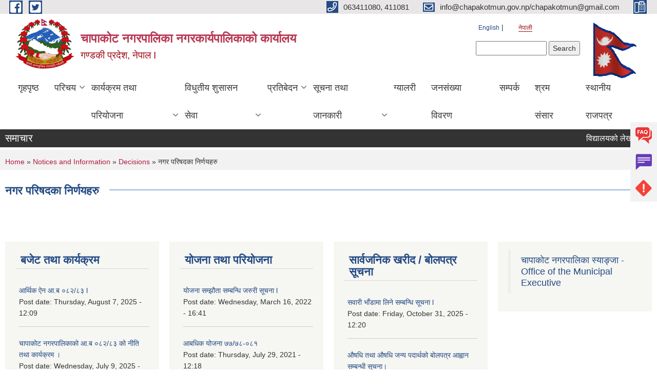

--- FILE ---
content_type: text/css
request_url: https://chapakotmun.gov.np/sites/all/modules/views_slideshow/views_slideshow_controls_text.css?swx0a0
body_size: 101
content:
.views_slideshow_controls_text span:hover {
  text-decoration: underline;
  cursor: pointer;
}


--- FILE ---
content_type: text/css
request_url: https://chapakotmun.gov.np/sites/all/themes/newmun-old/css/pages/home-Municipality.css?swx0a0
body_size: 3836
content:
 

/* ========== Start Hero Section ========== */
section.header-notice {
    /*position: absolute;*/
    top:175px;
    left: 0;
    width: 100%;
    z-index: 1;
    background: #333333;
    color: #fff;
    /*padding: 4px 0 0 0;*/
    max-height: 35px;
}
.notice h4 {
    display: inline-block;
    margin-left: 0px;
    margin: 6px 0 10px;
}
.notice-slider.slick-initialized.slick-slider {
    display: inline-block;
    width: calc(100% - 7%);
    font-size:13px;
}
.banner-section .list-events-minister{
    height:550px;
}
.hero-slide {
    width: 100%;
    margin-bottom:-8px;
}
.hero-slide .slick-prev{
    left: 10px;
    z-index: 10;
}

.hero-slide .slick-next{
    right: 10px;
}

.slides {
    position: relative;
}

.slides:after {
    width: 100%;
    height: 100%;
    content: "";
    position: absolute;
    top: 0;
    left: 0;
    background-color: rgba(0, 0, 0, .2);
}

.slides img {
    width: 100%;
}

.slides .container {
    height: 100%;
    flex-direction: column;
    justify-content: flex-end;
    position: absolute;
    bottom: 41px;
    left: calc(50% + 79px);
    -webkit-transform: translateX(-50%);
    transform: translateX(-50%);
    z-index: 1;
}
@media(max-width:1100px){
    section.header-notice {
        position: relative;
        top:auto;
        left: 0;
    }
    
}
@media(max-width:1023px){
    .slides .container.flex-container {
        justify-content: flex-end;
        left: 0;
        transform: translateX(0);
    }
    .slider-detail{
        width:100%;
    }
    .layer-1 {
        margin: 0;
    }

	.sticky{
	display:none;	
	}

    .slides .container{
        bottom:5px;
    }


}
.slider-text.container{
    width:100%;
    padding:0 84px;
}
.slides h2, .slides span {
    color: #ffffff;
}

.slides h2 {
    -webkit-transform: scaleY(0);
    transform: scaleY(0);
    transition: 400ms ease 600ms;
}

.hero-slide .slick-active .slides h2 {
    -webkit-transform: scaleY(1);
    transform: scaleY(1);
}

.slides span {
    font-size: 24px;
    font-weight: 300;
    opacity: 0;
    transform: translateX(50px);
    transition: 600ms ease 800ms;
}
.slider-detail {
    width: 376px;
    font-size: 20px;
    line-height: 37px;
    background-color: #234a83;
    color: #fff;
    font-weight: 400;
    padding: 16px 31px 13px 21px;
}
a.slider-link{
	display: none;
padding: 7px 16px;
background: red;
width: 123px;
margin: 17px 0 0 0;
background: #fff;
font-size: 17px;
color: #393939;
line-height: 33px;
font-weight: 400;
}
a.slider-link:hover {
    background-color: #c41a28;
    color: #fff;
}
.hero-slide .slick-active .slides span {
    -webkit-transform: translateX(0);
    transform: translateX(0);
    opacity: 1;
}

@media(max-width: 1023px) {
    .slides .container {
        width: 100%;
    }
    .hero-slide .slick-active .slides h2 {
        margin: 0 0 5px;
        font-size: 22px;
    }
    .slides span {
        font-size: 16px;
    }
}
@media(max-width:400px){
    .slider-detail {
        width:100%;
    }
}
.slide-gallery .slick-slide {
    padding: 0 9px 0 9px;
}
.hero-slide .slick-dots{
    bottom:10px;    
}
.hero-slide .slick-dots li{
    margin:0 2px;
}
.hero-slide .slick-dots li button {
    width: 16px;
    height: 16px;
    padding: 4px;
    border-radius: 100px;
    background-color: #ffffff;
}

.hero-slide .slick-dots li.slick-active button:before {
    opacity: 1;
    color: #1d5bb7;
}

.hero-slide .slick-dots li button:before {
    font-size: 8px;
    line-height: 18px;
    width: 17px;
    height: 17px;
    color: #1d5bb7;
}
/* ========== End Hero Section ========== */

/* ========== Start Title Banner ========== */

.title-banner {
    position: relative;
    margin: -10px 0 0 0;
    padding: 15px 0 8px;
}

.title-banner h1 {
    margin: 0;
}

@media(min-width: 1024px) {
    .title-banner {
        margin: -83px 0 0 0;
    }
}

/* ========== End Title Banner ========== */

/* common titles */
h3.section-title {
    position:relative;
    color: #234a83;
    font-size: 24px;
    font-weight: 600;
    line-height: 23px;
    margin:4px 0 16px;
}
h3.section-title.border span {
    display: inline-block;
    background: #fff;
    position: relative;
    padding: 0 20px 0 0;
}

h3.section-title.border:before {
    position: absolute;
    top: 40%;
    left: 0;
    width: 100%;
    height: 1px;
    background: #376fc2;
    content: '';
    transform: translateY(-50%);
}
/* start introduction */
.img-box {
    display: inline-flex;
    flex-flow: row wrap;
}


figure.thumbs-slide img {
    width: 317px;
    height: 191px;
    border-radius: 5px;
}


@media(min-width:1241px){
    .intro {
        width:100%;
        height: auto;
        padding-right: 23px;
    
    }
    .image-less-box{
        width:776px;
    }
}
.intro p,.image-less-box p{
    font-family: 'Mukta';
    font-size: 18px;
    line-height: 26px;
    color: #707070;
    text-align:justify;
    margin:0;
}
.image-less-box p{
    padding:0 0 12px 0;
 }
.introduction {
    margin: 24px 0 5px 0;
}
.img-box figure {
    width: 298px;
    height: 181px;
    margin:0 23px 23px 0;
    overflow: hidden;
    border-radius: 5px;
}
a.btn-more {
    border: 1px solid #b8b8b8;
    font-family: Roboto;
    font-size: 17px;
    line-height: 33px;
    font-weight: 400;
    padding: 3px 16px;
    display: inline-block;
    color: #393939;
    box-shadow: 0 3px 6px rgba(0, 0, 0, 0.16);
}
a.btn-more:hover {
    background-color: #c41a28;
    color: #fff;
    border-color:#c41a28;
}
@media(max-width:767px){
    .introduction {
        margin: 40px 0 40px 0;
    }
    .img-box {
        display: block;
    }
    .img-box figure{
        width:100%;
        height:181px;
    }
    .intro{
        width:100%;
        height:100%;
        padding:12px 0 0 0;
    }
    .image-less-box{
        width: 100%;
        padding: 0;
    }
    a.btn-more {
        margin: 0 0 40px 0;
    }
}
/* end introduction */

/* for the gray section */
.tab-default{
  /*display:block;*/
}

.detail{
  padding:0 0 80px 0;
  background-color: #efefef;
}
.tab-default li a {
    color: #393939;
}
.tab-default li.active a,
 .tab-default li.active a:hover,
  .tab-default li.active a:focus,
 .tab-default li a:hover,
 .tab-default li a:focus{
  background-color: #c41a28;
  color:#ffffff;
}
.services{
   
    padding:25px 0 0 45px;
}
section.map {
  
    background-color: #f7f7f7;
}
.service-list {
    text-align:center;
}
.service figure {
    margin-bottom: 13px;
}
.service {
    width: 200px;
    position: relative;
    text-align: center;
    padding: 32px 0 0 0;
    display: inline-block;
    transition:500ms ease all;
}
.service:hover {
    background: #f1f1f1;
    box-shadow: 0 0 15px 0 rgba(0,0,0,0.3);
}

.service h5 {
    font-size: 17px;
    font-weight: 500;
    line-height: 20px;
    color: #393939;
    margin: 0;
}
.service h6{
    font-weight: 500;
    font-size: 16px;
    line-height: 54px;
    color: #376fc2;
    margin:0;
}
.service a {
    
    position: absolute;
    width: 100%;
    height: 100%;
    top: 0;
    left: 0;
    
}
.service:hover h6 {
    color: #c41a28;

}
@media(max-width:1271px){
    .service {
        width: 150px;
    }
}
.more-link {
    display:inline-block;
    padding: 8px 25px;
    background-color: #234a83;
    border:none; 
}

.more-link a {

    color: white !important;

}

.more-link:hover{
	background-color: #c41a28;
}

h3.section-title span img{
    vertical-align:text-top;
    padding:4px 7px 0 0;
}
/* ========== Start Features & Updates ========== */

.fatures-updates {
    padding: 40px 0;
}

.fatures-updates h3 {
    margin: 0 0 30px;
    font-weight: 600;
}

.featured-img {
    max-height: 369px;
    margin: 0 0 30px;
    position: relative;
    overflow: hidden;
}

.featured-img figcaption {
    width: calc(100% - 40px);
    position: absolute;
    left: 20px;
    bottom: 20px;
    padding: 15px 0 10px;
    background-color: rgba(255, 255, 255, .8);
    text-align: center;
}

.featured-img figcaption h4 {
    margin: 0 0 5px;
    font-size: 24px;
    font-weight: 500;
}

.featured-img figcaption span {
    font-size: 20px;
    font-weight: 500;
}

.list-events-minister {
    height: 462px;
    margin: 0 0 30px;
}

.list-events-minister li {
    margin: 0 0 7px;
}

.list-events-minister li:last-child {
    margin: 0;
}

.list-events-minister a {
    display: block;
    position: relative;
    padding: 13px 20px 10px 40px;
    background-color: #ffffff;
    font-size: 17px;
}

.list-events-minister a i {
    position: absolute;
    top: 50%;
    left: 20px;
    -webkit-transform: translateY(-50%);
    transform: translateY(-50%);
}

.fatures-updates .col-xs-12.col-sm-6.col-md-12:not(:last-child) .custom-card {
    margin-bottom: 15px;
}

@media(min-width: 1024px) {
    .featured-img, .list-events-minister {
        margin: 0;
    }
}

@media(min-width: 1200px) {
    .fatures-updates {
        padding: 80px 0;
    }
}
.fatures-updates .intro .thumb-news{
    height:369px;
    overflow:hidden;

}
.fatures-updates .intro .thumb-news p{
    height:136px;
    overflow:auto;
}
/* ========== End Features & Updates ========== */

/* ========== Start Tab Slider Section ========== */

.thumb-sildes-wrap {
    margin: 0 0 30px;
    background-color: #f3f3f3;
}

.thumb-slide {
    margin: 0 0 30px;
}
.thumbs-slide {
    width: 317px;
    height: 191px;
    overflow: hidden;
}
.thumbs-slide img {
    width: 100% !important;
}
.thumbnails .slick-slide {
    width: 108px;
    margin: 0 10px;
}

.thumbnails .slick-slide img {
    width: 100%;
}

.section-event-list .tab-default {
    justify-content: flex-end;
}
.section-event-list ul.tab-default.hidden-xs li {
    flex: 1 0 0;
}
.section-event-list .tab-default-content {
        background-color:#f3f3f3;
}

.section-event-list .tab-default-content .tab-pane {
    height: 410px;
}

.section-event-list .tab-default-content .tab-pane .mCSB_container {
    text-align: center;
}

.list-events {
    display: block;
    margin: 0 0 23px 0;
    padding:4px 12px 8px;
    background-color: transparent;
    font-size: 16px;
    font-weight: 500;
    line-height: 23px;
    cursor: pointer;
    text-align: left;
}

.list-events span {
    display: block;

        font-size: 17px;
        line-height: 20px;
        font-weight: 400;
        color:#393939;
        background:transparent;

}

.list-events span.date {

        display: inline-block;
        margin: 0;
        padding: 0;
        font-size: 13px;
        font-weight: 400;
        line-height:39px;
        color: #949494;
        background-color: transparent
    }
}

.section-event-list .tab-default-content .list-events {
    background-color:#ffffff;
}
@media(min-width: 768px) {
    .section-event-list .tab-default-content .tab-pane {
        height: 505px;
    }
    .thumb-sildes-wrap {
        margin: 0;
        padding: 15px;
    }
    .section-event-list .tab-default-content {
        padding: 20px;

    }
}

@media(min-width: 1024px) {

    .section-event-list .tab-default-content .tab-pane {
        height: 550px;
    }
}

@media(min-width: 1200px) {
    .section-event-list .tab-default-content .tab-pane {
        height: 735px;
    }
}
.list-events{
    transition:500ms ease all;
}
.list-events:hover {
    background-color: #e4e4e4;
}
.list-events:hover span{
color:#c41a28;
}
/* ========== End Tab Slider Section ========== */

/* ========== Start Blue Section ========== */

.complain-section .flex-container {
    height: 300px;
    align-items: center;
    justify-content: center;
}

.complain-section h1 {
    margin: 10px 0 0;
    color: #ffffff;
    font-weight: 500;
}

.complain-section img {
    height: 110px;
    margin: 0 50px;
}

.complain-section .btn-white {
    padding: 15px 41px 10px;
    font-size: 24px;
    font-weight: 600;
}

.complain-section .btn-white i {
    position: absolute;
    bottom: -7px;
    right: 3px;
    color: #fff;
    font-size: 30px;
    box-shadow: 0 0 0px 0 rgba(0, 0, 0, 1);
    z-index: 1;
    transition: 500ms ease-out;
}

.complain-section .btn-white:hover i {
    bottom: 0;
    right: 35%;
}

.complain-section .btn-white i.fa-mouse-pointer:after {
    content: "\f245";
    position: absolute;
    right: 4px;
    top: 6px;
    color: rgba(0, 0, 0, 0.56);
    z-index: -1;
    transition: 300ms ease;
}

.complain-section .btn-white:hover i:after {
    opacity: 0;
}

@media(min-width: 768px) {
    .complain-section .flex-container {
        height: auto;
    }
}

/* ========== End Blue Section ========== */

/* ========== Start Social & Downloads Section ========== */

.social-downloads .flex-row .col-xs-12.col-sm-12.col-md-4 {
    margin: 0 0 30px;
}

.social-downloads .tab-icon-listing svg {
    margin: 0 15px 0 -7px;
}

.social-downloads .tab-default li a {
    min-height: 58px;
}
@media (min-width: 1300px){
.social-downloads .card-content {
    width: 100%;
}
}
.single-tab li a {
    font-size: 23px;
}

.social-downloads-tab-content .tab-pane {
    max-height: 461px;
}
.main-notices .social-downloads-tab-content .tab-pane{
    max-height:521px;
}

.social-downloads-tab-content .tab-pane .mCustomScrollBox {
    width: 100%;
}

.social-downloads-tab-content .tab-pane .mCSB_outside+.mCSB_scrollTools {
    right: -6px;
    z-index: 1;
}

@media(min-width: 1024px) {
    .social-downloads .flex-row .col-xs-12.col-sm-12.col-md-4 {
        margin: 0;
    }
    .social-downloads .flex-row .col-xs-12.col-sm-6.col-md-4 {
        order: -1;
    }
}

/* ========== End Social & Downloads Section ========== */

/*  ========== for the border on the left in the header  ========== */

}
.section-gallery h2 {
    position: relative;
    margin: 0 0 50px;
    padding: 0 0 20px;
    text-align: center;
    color: #104382;
}
.section-gallery h2:after {
    width: 210px;
    height: 2px;
    content: "";
    position: absolute;
    bottom: -10px;
    left: 50%;
    background-color: #f53437;
    -webkit-transform: translateX(-50%);
    transform: translateX(-50%);
}
.slide-gallery a {
    height: auto;
    display: block;
    overflow: hidden;
    background-size: cover;
    background-repeat: no-repeat;
}

.slide-gallery img {
    width: 100%;
}
.slide-gallery .slick-prev,
.slide-gallery .slick-next,
.slide-gallery .slick-prev:before,
.slide-gallery .slick-next:before{
    z-index: 1;
    opacity: 1;
}
.slick-prev:before,
.slick-next:before{
    display:none;
}
.fas{
color: #fff;
font-size: 12px;
padding: 3px 6px;
border: 2px solid #fff;
border-radius: 100px;
line-height: 12px;
transition:500ms ease all;
}
.fas:hover {
    background-color: #fff;
    border-color: #000;
    color: #000;
}
.slide span{
    display:inline-block;
    padding:9px 30px;
    font-size:17px;
    line-height:20px;
    font-weight:500;
    color:#393939;
}
@media(max-width:1023px){
    .slide span{
        padding:6px 0;
        font-size: 12px;
}
}
.slide-gallery .slick-prev{
    left:10px;
}
.slide-gallery .slick-next{
    right:10px;
}
.social-downloads .custom-card figure {
     max-height: 75px;
}
.social-downloads .tab-default li {
    flex: 0 0 33.3%;
}
/* news and notices section  */

.col-xs-12.col-sm-12.col-md-4.notices-news .tab-content.tab-default-content.social-downloads-tab-content {
    padding: 41px 0 0 0;
    margin:33px 0 0 0;
}
.notices-news .list-events{
    display:inline-flex;
}
.notices-news .list-events span.date{
    display:block;
    margin:0 10px 0 0;
    text-align:center;
}

/*============= starts theme colors =========*/

/* history and intro */
.thumb-news{
    background-color:#ffffff;
}
.thumb-news p {
    padding: 17px 30px;
}
.thumb-slide{
    margin:0;
}
.main-notices .tab-default{
margin:0 0 0 0;
}

@media(min-width:1366px){
    .main-notices .tab-default{
        margin:-147px 0 0 0;
    }
}
.main-notices .tab-default li a{
    padding: 24px 18px 21px;
}
/* .main-notices .social-downloads-tab-content .tab-pane{
    height:726px;
} */
.custom-collection{
    height:753px;
    background-color:#f3f3f3;
}
.custom-collection .list-events{
    display:inline-flex;
    align-items:center;
    width:100%;
    padding:10px 20px;
}
span.download-desc {
    margin: 0 0 0 20px;
}

.custom-collection .list-events .responsive-image{
    width:100px;
    height:auto;
}

.custom-collection h3.section-title{
    padding:0 0 18px 12px;
}

/* for the important links section */
.important-links .list-events-minister{
    background-color: #ffffff;
}

/* for the link on the upcoming event section */
a.news-link {
    display: block;
    text-align:  right;
    padding: 20px;
    color:#005287;
    font-weight:600;
}


--- FILE ---
content_type: text/javascript
request_url: https://chapakotmun.gov.np/sites/chapakotmun.gov.np/files/js/js_Vi5_wVerqxGJrxaGffbTgdEZ4U_4t0NJ2MQ2mOcgSNY.js
body_size: 4196
content:
/*jslint browser: true */ /*global jQuery: true */

/**
 * jQuery Cookie plugin
 *
 * Copyright (c) 2010 Klaus Hartl (stilbuero.de)
 * Dual licensed under the MIT and GPL licenses:
 * http://www.opensource.org/licenses/mit-license.php
 * http://www.gnu.org/licenses/gpl.html
 *
 */

// TODO JsDoc

/**
 * Create a cookie with the given key and value and other optional parameters.
 *
 * @example $.cookie('the_cookie', 'the_value');
 * @desc Set the value of a cookie.
 * @example $.cookie('the_cookie', 'the_value', { expires: 7, path: '/', domain: 'jquery.com', secure: true });
 * @desc Create a cookie with all available options.
 * @example $.cookie('the_cookie', 'the_value');
 * @desc Create a session cookie.
 * @example $.cookie('the_cookie', null);
 * @desc Delete a cookie by passing null as value. Keep in mind that you have to use the same path and domain
 *       used when the cookie was set.
 *
 * @param String key The key of the cookie.
 * @param String value The value of the cookie.
 * @param Object options An object literal containing key/value pairs to provide optional cookie attributes.
 * @option Number|Date expires Either an integer specifying the expiration date from now on in days or a Date object.
 *                             If a negative value is specified (e.g. a date in the past), the cookie will be deleted.
 *                             If set to null or omitted, the cookie will be a session cookie and will not be retained
 *                             when the the browser exits.
 * @option String path The value of the path atribute of the cookie (default: path of page that created the cookie).
 * @option String domain The value of the domain attribute of the cookie (default: domain of page that created the cookie).
 * @option Boolean secure If true, the secure attribute of the cookie will be set and the cookie transmission will
 *                        require a secure protocol (like HTTPS).
 * @type undefined
 *
 * @name $.cookie
 * @cat Plugins/Cookie
 * @author Klaus Hartl/klaus.hartl@stilbuero.de
 */

/**
 * Get the value of a cookie with the given key.
 *
 * @example $.cookie('the_cookie');
 * @desc Get the value of a cookie.
 *
 * @param String key The key of the cookie.
 * @return The value of the cookie.
 * @type String
 *
 * @name $.cookie
 * @cat Plugins/Cookie
 * @author Klaus Hartl/klaus.hartl@stilbuero.de
 */
jQuery.cookie = function (key, value, options) {

    // key and value given, set cookie...
    if (arguments.length > 1 && (value === null || typeof value !== "object")) {
        options = jQuery.extend({}, options);

        if (value === null) {
            options.expires = -1;
        }

        if (typeof options.expires === 'number') {
            var days = options.expires, t = options.expires = new Date();
            t.setDate(t.getDate() + days);
        }

        return (document.cookie = [
            encodeURIComponent(key), '=',
            options.raw ? String(value) : encodeURIComponent(String(value)),
            options.expires ? '; expires=' + options.expires.toUTCString() : '', // use expires attribute, max-age is not supported by IE
            options.path ? '; path=' + options.path : '',
            options.domain ? '; domain=' + options.domain : '',
            options.secure ? '; secure' : ''
        ].join(''));
    }

    // key and possibly options given, get cookie...
    options = value || {};
    var result, decode = options.raw ? function (s) { return s; } : decodeURIComponent;
    return (result = new RegExp('(?:^|; )' + encodeURIComponent(key) + '=([^;]*)').exec(document.cookie)) ? decode(result[1]) : null;
};
;
(function ($) {
  Drupal.viewsSlideshow = Drupal.viewsSlideshow || {};

  /**
   * Views Slideshow Controls
   */
  Drupal.viewsSlideshowControls = Drupal.viewsSlideshowControls || {};

  /**
   * Implement the play hook for controls.
   */
  Drupal.viewsSlideshowControls.play = function (options) {
    // Route the control call to the correct control type.
    // Need to use try catch so we don't have to check to make sure every part
    // of the object is defined.
    try {
      if (typeof Drupal.settings.viewsSlideshowControls[options.slideshowID].top.type != "undefined" && typeof Drupal[Drupal.settings.viewsSlideshowControls[options.slideshowID].top.type].play == 'function') {
        Drupal[Drupal.settings.viewsSlideshowControls[options.slideshowID].top.type].play(options);
      }
    }
    catch(err) {
      // Don't need to do anything on error.
    }

    try {
      if (typeof Drupal.settings.viewsSlideshowControls[options.slideshowID].bottom.type != "undefined" && typeof Drupal[Drupal.settings.viewsSlideshowControls[options.slideshowID].bottom.type].play == 'function') {
        Drupal[Drupal.settings.viewsSlideshowControls[options.slideshowID].bottom.type].play(options);
      }
    }
    catch(err) {
      // Don't need to do anything on error.
    }
  };

  /**
   * Implement the pause hook for controls.
   */
  Drupal.viewsSlideshowControls.pause = function (options) {
    // Route the control call to the correct control type.
    // Need to use try catch so we don't have to check to make sure every part
    // of the object is defined.
    try {
      if (typeof Drupal.settings.viewsSlideshowControls[options.slideshowID].top.type != "undefined" && typeof Drupal[Drupal.settings.viewsSlideshowControls[options.slideshowID].top.type].pause == 'function') {
        Drupal[Drupal.settings.viewsSlideshowControls[options.slideshowID].top.type].pause(options);
      }
    }
    catch(err) {
      // Don't need to do anything on error.
    }

    try {
      if (typeof Drupal.settings.viewsSlideshowControls[options.slideshowID].bottom.type != "undefined" && typeof Drupal[Drupal.settings.viewsSlideshowControls[options.slideshowID].bottom.type].pause == 'function') {
        Drupal[Drupal.settings.viewsSlideshowControls[options.slideshowID].bottom.type].pause(options);
      }
    }
    catch(err) {
      // Don't need to do anything on error.
    }
  };


  /**
   * Views Slideshow Text Controls
   */

  // Add views slideshow api calls for views slideshow text controls.
  Drupal.behaviors.viewsSlideshowControlsText = {
    attach: function (context) {

      // Process previous link
      $('.views_slideshow_controls_text_previous:not(.views-slideshow-controls-text-previous-processed)', context).addClass('views-slideshow-controls-text-previous-processed').each(function() {
        var uniqueID = $(this).attr('id').replace('views_slideshow_controls_text_previous_', '');
        $(this).click(function() {
          Drupal.viewsSlideshow.action({ "action": 'previousSlide', "slideshowID": uniqueID });
          return false;
        });
      });

      // Process next link
      $('.views_slideshow_controls_text_next:not(.views-slideshow-controls-text-next-processed)', context).addClass('views-slideshow-controls-text-next-processed').each(function() {
        var uniqueID = $(this).attr('id').replace('views_slideshow_controls_text_next_', '');
        $(this).click(function() {
          Drupal.viewsSlideshow.action({ "action": 'nextSlide', "slideshowID": uniqueID });
          return false;
        });
      });

      // Process pause link
      $('.views_slideshow_controls_text_pause:not(.views-slideshow-controls-text-pause-processed)', context).addClass('views-slideshow-controls-text-pause-processed').each(function() {
        var uniqueID = $(this).attr('id').replace('views_slideshow_controls_text_pause_', '');
        $(this).click(function() {
          if (Drupal.settings.viewsSlideshow[uniqueID].paused) {
            Drupal.viewsSlideshow.action({ "action": 'play', "slideshowID": uniqueID, "force": true });
          }
          else {
            Drupal.viewsSlideshow.action({ "action": 'pause', "slideshowID": uniqueID, "force": true });
          }
          return false;
        });
      });
    }
  };

  Drupal.viewsSlideshowControlsText = Drupal.viewsSlideshowControlsText || {};

  /**
   * Implement the pause hook for text controls.
   */
  Drupal.viewsSlideshowControlsText.pause = function (options) {
    var pauseText = Drupal.theme.prototype['viewsSlideshowControlsPause'] ? Drupal.theme('viewsSlideshowControlsPause') : '';
    $('#views_slideshow_controls_text_pause_' + options.slideshowID + ' a').text(pauseText);
    $('#views_slideshow_controls_text_pause_' + options.slideshowID).removeClass('views-slideshow-controls-text-status-play');
    $('#views_slideshow_controls_text_pause_' + options.slideshowID).addClass('views-slideshow-controls-text-status-pause');
  };

  /**
   * Implement the play hook for text controls.
   */
  Drupal.viewsSlideshowControlsText.play = function (options) {
    var playText = Drupal.theme.prototype['viewsSlideshowControlsPlay'] ? Drupal.theme('viewsSlideshowControlsPlay') : '';
    $('#views_slideshow_controls_text_pause_' + options.slideshowID + ' a').text(playText);
    $('#views_slideshow_controls_text_pause_' + options.slideshowID).removeClass('views-slideshow-controls-text-status-pause');
    $('#views_slideshow_controls_text_pause_' + options.slideshowID).addClass('views-slideshow-controls-text-status-play');
  };

  // Theme the resume control.
  Drupal.theme.prototype.viewsSlideshowControlsPause = function () {
    return Drupal.t('Resume');
  };

  // Theme the pause control.
  Drupal.theme.prototype.viewsSlideshowControlsPlay = function () {
    return Drupal.t('Pause');
  };

  /**
   * Views Slideshow Pager
   */
  Drupal.viewsSlideshowPager = Drupal.viewsSlideshowPager || {};

  /**
   * Implement the transitionBegin hook for pagers.
   */
  Drupal.viewsSlideshowPager.transitionBegin = function (options) {
    // Route the pager call to the correct pager type.
    // Need to use try catch so we don't have to check to make sure every part
    // of the object is defined.
    try {
      if (typeof Drupal.settings.viewsSlideshowPager != "undefined" && typeof Drupal.settings.viewsSlideshowPager[options.slideshowID].top.type != "undefined" && typeof Drupal[Drupal.settings.viewsSlideshowPager[options.slideshowID].top.type].transitionBegin == 'function') {
        Drupal[Drupal.settings.viewsSlideshowPager[options.slideshowID].top.type].transitionBegin(options);
        if (Drupal.settings.viewsSlideshowPager[options.slideshowID].top.master_pager === 1) {
          $.each(Drupal.settings.viewsSlideshow, function(i, obj) {
            if (i != options.slideshowID) {
              options.slideshowID = i;
              options.action = 'goToSlide';
              Drupal[Drupal.settings.viewsSlideshowPager[options.slideshowID].top.type].goToSlide(options);
            }
          });
        }
      }
    }
    catch(err) {
      // Don't need to do anything on error.
    }

    try {
      if (typeof Drupal.settings.viewsSlideshowPager != "undefined" && typeof Drupal.settings.viewsSlideshowPager[options.slideshowID].bottom.type != "undefined" && typeof Drupal[Drupal.settings.viewsSlideshowPager[options.slideshowID].bottom.type].transitionBegin == 'function') {
        Drupal[Drupal.settings.viewsSlideshowPager[options.slideshowID].bottom.type].transitionBegin(options);
        if (Drupal.settings.viewsSlideshowPager[options.slideshowID].bottom.master_pager === 1) {
          $.each(Drupal.settings.viewsSlideshow, function(i, obj) {
            if (i != options.slideshowID) {
              options.slideshowID = i;
              options.action = 'goToSlide';
              Drupal[Drupal.settings.viewsSlideshowPager[options.slideshowID].bottom.type].goToSlide(options);
            }
          });
        }
      }
    }
    catch(err) {
      // Don't need to do anything on error.
    }
  };

  /**
   * Implement the goToSlide hook for pagers.
   */
  Drupal.viewsSlideshowPager.goToSlide = function (options) {
    // Route the pager call to the correct pager type.
    // Need to use try catch so we don't have to check to make sure every part
    // of the object is defined.
    try {
      if (typeof Drupal.settings.viewsSlideshowPager[options.slideshowID].top.type != "undefined" && typeof Drupal[Drupal.settings.viewsSlideshowPager[options.slideshowID].top.type].goToSlide == 'function') {
        Drupal[Drupal.settings.viewsSlideshowPager[options.slideshowID].top.type].goToSlide(options);
      }
    }
    catch(err) {
      // Don't need to do anything on error.
    }

    try {
      if (typeof Drupal.settings.viewsSlideshowPager[options.slideshowID].bottom.type != "undefined" && typeof Drupal[Drupal.settings.viewsSlideshowPager[options.slideshowID].bottom.type].goToSlide == 'function') {
        Drupal[Drupal.settings.viewsSlideshowPager[options.slideshowID].bottom.type].goToSlide(options);
      }
    }
    catch(err) {
      // Don't need to do anything on error.
    }
  };

  /**
   * Implement the previousSlide hook for pagers.
   */
  Drupal.viewsSlideshowPager.previousSlide = function (options) {
    // Route the pager call to the correct pager type.
    // Need to use try catch so we don't have to check to make sure every part
    // of the object is defined.
    try {
      if (typeof Drupal.settings.viewsSlideshowPager[options.slideshowID].top.type != "undefined" && typeof Drupal[Drupal.settings.viewsSlideshowPager[options.slideshowID].top.type].previousSlide == 'function') {
        Drupal[Drupal.settings.viewsSlideshowPager[options.slideshowID].top.type].previousSlide(options);
      }
    }
    catch(err) {
      // Don't need to do anything on error.
    }

    try {
      if (typeof Drupal.settings.viewsSlideshowPager[options.slideshowID].bottom.type != "undefined" && typeof Drupal[Drupal.settings.viewsSlideshowPager[options.slideshowID].bottom.type].previousSlide == 'function') {
        Drupal[Drupal.settings.viewsSlideshowPager[options.slideshowID].bottom.type].previousSlide(options);
      }
    }
    catch(err) {
      // Don't need to do anything on error.
    }
  };

  /**
   * Implement the nextSlide hook for pagers.
   */
  Drupal.viewsSlideshowPager.nextSlide = function (options) {
    // Route the pager call to the correct pager type.
    // Need to use try catch so we don't have to check to make sure every part
    // of the object is defined.
    try {
      if (typeof Drupal.settings.viewsSlideshowPager[options.slideshowID].top.type != "undefined" && typeof Drupal[Drupal.settings.viewsSlideshowPager[options.slideshowID].top.type].nextSlide == 'function') {
        Drupal[Drupal.settings.viewsSlideshowPager[options.slideshowID].top.type].nextSlide(options);
      }
    }
    catch(err) {
      // Don't need to do anything on error.
    }

    try {
      if (typeof Drupal.settings.viewsSlideshowPager[options.slideshowID].bottom.type != "undefined" && typeof Drupal[Drupal.settings.viewsSlideshowPager[options.slideshowID].bottom.type].nextSlide == 'function') {
        Drupal[Drupal.settings.viewsSlideshowPager[options.slideshowID].bottom.type].nextSlide(options);
      }
    }
    catch(err) {
      // Don't need to do anything on error.
    }
  };


  /**
   * Views Slideshow Pager Fields
   */

  // Add views slideshow api calls for views slideshow pager fields.
  Drupal.behaviors.viewsSlideshowPagerFields = {
    attach: function (context) {
      // Process pause on hover.
      $('.views_slideshow_pager_field:not(.views-slideshow-pager-field-processed)', context).addClass('views-slideshow-pager-field-processed').each(function() {
        // Parse out the location and unique id from the full id.
        var pagerInfo = $(this).attr('id').split('_');
        var location = pagerInfo[2];
        pagerInfo.splice(0, 3);
        var uniqueID = pagerInfo.join('_');

        // Add the activate and pause on pager hover event to each pager item.
        if (Drupal.settings.viewsSlideshowPagerFields[uniqueID][location].activatePauseOnHover) {
          $(this).children().each(function(index, pagerItem) {
            var mouseIn = function() {
              Drupal.viewsSlideshow.action({ "action": 'goToSlide', "slideshowID": uniqueID, "slideNum": index });
              Drupal.viewsSlideshow.action({ "action": 'pause', "slideshowID": uniqueID });
            };

            var mouseOut = function() {
              Drupal.viewsSlideshow.action({ "action": 'play', "slideshowID": uniqueID });
            };

            if (jQuery.fn.hoverIntent) {
              $(pagerItem).hoverIntent(mouseIn, mouseOut);
            }
            else {
              $(pagerItem).hover(mouseIn, mouseOut);
            }
          });
        }
        else {
          $(this).children().each(function(index, pagerItem) {
            $(pagerItem).click(function() {
              Drupal.viewsSlideshow.action({ "action": 'goToSlide', "slideshowID": uniqueID, "slideNum": index });
            });
          });
        }
      });
    }
  };

  Drupal.viewsSlideshowPagerFields = Drupal.viewsSlideshowPagerFields || {};

  /**
   * Implement the transitionBegin hook for pager fields pager.
   */
  Drupal.viewsSlideshowPagerFields.transitionBegin = function (options) {
    for (pagerLocation in Drupal.settings.viewsSlideshowPager[options.slideshowID]) {
      // Remove active class from pagers
      $('[id^="views_slideshow_pager_field_item_' + pagerLocation + '_' + options.slideshowID + '"]').removeClass('active');

      // Add active class to active pager.
      $('#views_slideshow_pager_field_item_'+ pagerLocation + '_' + options.slideshowID + '_' + options.slideNum).addClass('active');
    }
  };

  /**
   * Implement the goToSlide hook for pager fields pager.
   */
  Drupal.viewsSlideshowPagerFields.goToSlide = function (options) {
    for (pagerLocation in Drupal.settings.viewsSlideshowPager[options.slideshowID]) {
      // Remove active class from pagers
      $('[id^="views_slideshow_pager_field_item_' + pagerLocation + '_' + options.slideshowID + '"]').removeClass('active');

      // Add active class to active pager.
      $('#views_slideshow_pager_field_item_' + pagerLocation + '_' + options.slideshowID + '_' + options.slideNum).addClass('active');
    }
  };

  /**
   * Implement the previousSlide hook for pager fields pager.
   */
  Drupal.viewsSlideshowPagerFields.previousSlide = function (options) {
    for (pagerLocation in Drupal.settings.viewsSlideshowPager[options.slideshowID]) {
      // Get the current active pager.
      var pagerNum = $('[id^="views_slideshow_pager_field_item_' + pagerLocation + '_' + options.slideshowID + '"].active').attr('id').replace('views_slideshow_pager_field_item_' + pagerLocation + '_' + options.slideshowID + '_', '');

      // If we are on the first pager then activate the last pager.
      // Otherwise activate the previous pager.
      if (pagerNum == 0) {
        pagerNum = $('[id^="views_slideshow_pager_field_item_' + pagerLocation + '_' + options.slideshowID + '"]').length() - 1;
      }
      else {
        pagerNum--;
      }

      // Remove active class from pagers
      $('[id^="views_slideshow_pager_field_item_' + pagerLocation + '_' + options.slideshowID + '"]').removeClass('active');

      // Add active class to active pager.
      $('#views_slideshow_pager_field_item_' + pagerLocation + '_' + options.slideshowID + '_' + pagerNum).addClass('active');
    }
  };

  /**
   * Implement the nextSlide hook for pager fields pager.
   */
  Drupal.viewsSlideshowPagerFields.nextSlide = function (options) {
    for (pagerLocation in Drupal.settings.viewsSlideshowPager[options.slideshowID]) {
      // Get the current active pager.
      var pagerNum = $('[id^="views_slideshow_pager_field_item_' + pagerLocation + '_' + options.slideshowID + '"].active').attr('id').replace('views_slideshow_pager_field_item_' + pagerLocation + '_' + options.slideshowID + '_', '');
      var totalPagers = $('[id^="views_slideshow_pager_field_item_' + pagerLocation + '_' + options.slideshowID + '"]').length();

      // If we are on the last pager then activate the first pager.
      // Otherwise activate the next pager.
      pagerNum++;
      if (pagerNum == totalPagers) {
        pagerNum = 0;
      }

      // Remove active class from pagers
      $('[id^="views_slideshow_pager_field_item_' + pagerLocation + '_' + options.slideshowID + '"]').removeClass('active');

      // Add active class to active pager.
      $('#views_slideshow_pager_field_item_' + pagerLocation + '_' + options.slideshowID + '_' + slideNum).addClass('active');
    }
  };


  /**
   * Views Slideshow Slide Counter
   */

  Drupal.viewsSlideshowSlideCounter = Drupal.viewsSlideshowSlideCounter || {};

  /**
   * Implement the transitionBegin for the slide counter.
   */
  Drupal.viewsSlideshowSlideCounter.transitionBegin = function (options) {
    $('#views_slideshow_slide_counter_' + options.slideshowID + ' .num').text(options.slideNum + 1);
  };

  /**
   * This is used as a router to process actions for the slideshow.
   */
  Drupal.viewsSlideshow.action = function (options) {
    // Set default values for our return status.
    var status = {
      'value': true,
      'text': ''
    };

    // If an action isn't specified return false.
    if (typeof options.action == 'undefined' || options.action == '') {
      status.value = false;
      status.text =  Drupal.t('There was no action specified.');
      return error;
    }

    // If we are using pause or play switch paused state accordingly.
    if (options.action == 'pause') {
      Drupal.settings.viewsSlideshow[options.slideshowID].paused = 1;
      // If the calling method is forcing a pause then mark it as such.
      if (options.force) {
        Drupal.settings.viewsSlideshow[options.slideshowID].pausedForce = 1;
      }
    }
    else if (options.action == 'play') {
      // If the slideshow isn't forced pause or we are forcing a play then play
      // the slideshow.
      // Otherwise return telling the calling method that it was forced paused.
      if (!Drupal.settings.viewsSlideshow[options.slideshowID].pausedForce || options.force) {
        Drupal.settings.viewsSlideshow[options.slideshowID].paused = 0;
        Drupal.settings.viewsSlideshow[options.slideshowID].pausedForce = 0;
      }
      else {
        status.value = false;
        status.text += ' ' + Drupal.t('This slideshow is forced paused.');
        return status;
      }
    }

    // We use a switch statement here mainly just to limit the type of actions
    // that are available.
    switch (options.action) {
      case "goToSlide":
      case "transitionBegin":
      case "transitionEnd":
        // The three methods above require a slide number. Checking if it is
        // defined and it is a number that is an integer.
        if (typeof options.slideNum == 'undefined' || typeof options.slideNum !== 'number' || parseInt(options.slideNum) != (options.slideNum - 0)) {
          status.value = false;
          status.text = Drupal.t('An invalid integer was specified for slideNum.');
        }
      case "pause":
      case "play":
      case "nextSlide":
      case "previousSlide":
        // Grab our list of methods.
        var methods = Drupal.settings.viewsSlideshow[options.slideshowID]['methods'];

        // if the calling method specified methods that shouldn't be called then
        // exclude calling them.
        var excludeMethodsObj = {};
        if (typeof options.excludeMethods !== 'undefined') {
          // We need to turn the excludeMethods array into an object so we can use the in
          // function.
          for (var i=0; i < excludeMethods.length; i++) {
            excludeMethodsObj[excludeMethods[i]] = '';
          }
        }

        // Call every registered method and don't call excluded ones.
        for (i = 0; i < methods[options.action].length; i++) {
          if (Drupal[methods[options.action][i]] != undefined && typeof Drupal[methods[options.action][i]][options.action] == 'function' && !(methods[options.action][i] in excludeMethodsObj)) {
            Drupal[methods[options.action][i]][options.action](options);
          }
        }
        break;

      // If it gets here it's because it's an invalid action.
      default:
        status.value = false;
        status.text = Drupal.t('An invalid action "!action" was specified.', { "!action": options.action });
    }
    return status;
  };
})(jQuery);
;
